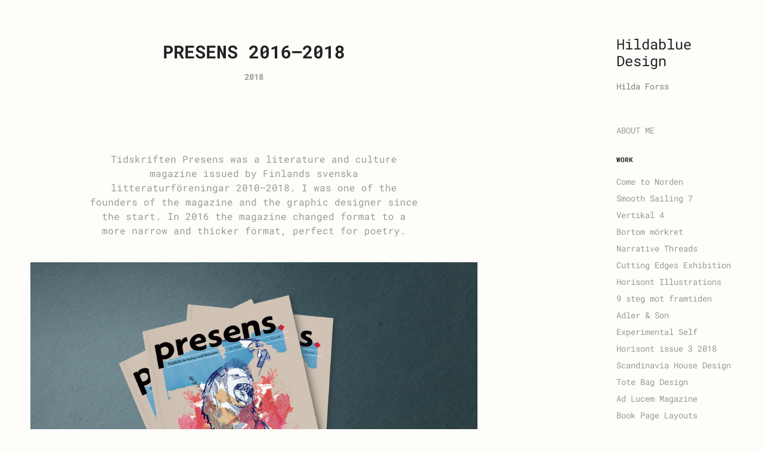

--- FILE ---
content_type: text/html; charset=utf-8
request_url: https://hildablue.com/presens
body_size: 10124
content:
<!DOCTYPE HTML>
<html lang="en-US">
<head>
  <meta charset="UTF-8" />
  <meta name="viewport" content="width=device-width, initial-scale=1" />
      <meta name="keywords"  content="grafisk design,grafiker,Helsingfors,Helsinki,Finland,layout,tidskrifter" />
      <meta name="description"  content="Tidskriften Presens was a literature and culture magazine issued by Finlands svenska litteraturföreningar 2010–2018. I was one of the founders of the magazine and the graphic designer since the start. In 2016 the magazine changed format to a more narrow and thicker format, perfect for poetry. " />
      <meta name="twitter:card"  content="summary_large_image" />
      <meta name="twitter:site"  content="@AdobePortfolio" />
      <meta  property="og:title" content="Hildablue Design – Hilda Forss - Presens 2016–2018" />
      <meta  property="og:description" content="Tidskriften Presens was a literature and culture magazine issued by Finlands svenska litteraturföreningar 2010–2018. I was one of the founders of the magazine and the graphic designer since the start. In 2016 the magazine changed format to a more narrow and thicker format, perfect for poetry. " />
      <meta  property="og:image" content="https://cdn.myportfolio.com/3748949b-61cb-4245-a5bb-2a9708c5bf1c/7af660cc-e4d8-4ac9-bfbb-25712527a0f8_rwc_0x0x1854x972x1854.jpg?h=6ed9d1d50856211026b8ac323b3e3549" />
      <meta name="p:domain_verify" content="bfb38fe8c12f6067d66b37fcad29e155">
      <link rel="icon" href="[data-uri]"  />
      <link rel="stylesheet" href="/dist/css/main.css" type="text/css" />
      <link rel="stylesheet" href="https://cdn.myportfolio.com/3748949b-61cb-4245-a5bb-2a9708c5bf1c/717829a48b5fad64747b7bf2f577ae731709726194.css?h=041538566940e9afdf8cc30ba38ac879" type="text/css" />
    <link rel="canonical" href="https://hildablue.com/presens" />
      <title>Hildablue Design – Hilda Forss - Presens 2016–2018</title>
    <script type="text/javascript" src="//use.typekit.net/ik/[base64].js?cb=8dae7d4d979f383d5ca1dd118e49b6878a07c580" async onload="
    try {
      window.Typekit.load();
    } catch (e) {
      console.warn('Typekit not loaded.');
    }
    "></script>
</head>
  <body class="transition-enabled">  <div class='page-background-video page-background-video-with-panel'>
  </div>
  <div class="js-responsive-nav">
    <div class="responsive-nav has-social">
      <div class="close-responsive-click-area js-close-responsive-nav">
        <div class="close-responsive-button"></div>
      </div>
          <nav data-hover-hint="nav">
      <div class="page-title">
        <a href="/hilda-forss" >ABOUT ME</a>
      </div>
              <ul class="group">
                  <li class="gallery-title"><a href="/design"  >Work</a></li>
            <li class="project-title"><a href="/come-to-norden"  >Come to Norden</a></li>
            <li class="project-title"><a href="/smooth-sailing-7"  >Smooth Sailing 7</a></li>
            <li class="project-title"><a href="/vertikal-4"  >Vertikal 4</a></li>
            <li class="project-title"><a href="/bortom-morkret"  >Bortom mörkret</a></li>
            <li class="project-title"><a href="/narrative-threads"  >Narrative Threads</a></li>
            <li class="project-title"><a href="/cutting-edges-exhibition"  >Cutting Edges Exhibition</a></li>
            <li class="project-title"><a href="/horisont-illustrations"  >Horisont Illustrations</a></li>
            <li class="project-title"><a href="/9-steg-mot-framtiden"  >9 steg mot framtiden</a></li>
            <li class="project-title"><a href="/adler-son"  >Adler &amp; Son</a></li>
            <li class="project-title"><a href="/experimental-self"  >Experimental Self</a></li>
            <li class="project-title"><a href="/horisont-issue-3-2018"  >Horisont issue 3 2018</a></li>
            <li class="project-title"><a href="/asf-print-design"  >Scandinavia House Design</a></li>
            <li class="project-title"><a href="/asf-tote-bag"  >Tote Bag Design</a></li>
            <li class="project-title"><a href="/ad-lucem-magazine"  >Ad Lucem Magazine</a></li>
            <li class="project-title"><a href="/book-page-layouts"  >Book Page Layouts</a></li>
            <li class="project-title"><a href="/fredsposten"  >Fredsposten</a></li>
            <li class="project-title"><a href="/presens" class="active" >Presens 2016–2018</a></li>
            <li class="project-title"><a href="/mitt-liv-som-kund-om-folkhalsopolitik-i-norden"  >Mitt Liv Som Kund – Om folkhälsopolitik i Norden</a></li>
            <li class="project-title"><a href="/presens-illustrations"  >Tidskriften Presens 2010–2015</a></li>
            <li class="project-title"><a href="/iglyo-on"  >IGLYO On...</a></li>
              </ul>
      <div class="page-title">
        <a href="/contact" >Contact</a>
      </div>
              <div class="social pf-nav-social" data-hover-hint="navSocialIcons">
                <ul>
                        <li>
                          <a href="https://www.linkedin.com/in/hilda-forss-44836948/" target="_blank">
                            <svg version="1.1" id="Layer_1" xmlns="http://www.w3.org/2000/svg" xmlns:xlink="http://www.w3.org/1999/xlink" viewBox="0 0 30 24" style="enable-background:new 0 0 30 24;" xml:space="preserve" class="icon">
                            <path id="path-1_24_" d="M19.6,19v-5.8c0-1.4-0.5-2.4-1.7-2.4c-1,0-1.5,0.7-1.8,1.3C16,12.3,16,12.6,16,13v6h-3.4
                              c0,0,0.1-9.8,0-10.8H16v1.5c0,0,0,0,0,0h0v0C16.4,9,17.2,7.9,19,7.9c2.3,0,4,1.5,4,4.9V19H19.6z M8.9,6.7L8.9,6.7
                              C7.7,6.7,7,5.9,7,4.9C7,3.8,7.8,3,8.9,3s1.9,0.8,1.9,1.9C10.9,5.9,10.1,6.7,8.9,6.7z M10.6,19H7.2V8.2h3.4V19z"/>
                            </svg>
                          </a>
                        </li>
                        <li>
                          <a href="http://facebook.com/Hildablue-design-603551849696652/" target="_blank">
                            <svg xmlns="http://www.w3.org/2000/svg" xmlns:xlink="http://www.w3.org/1999/xlink" version="1.1" x="0px" y="0px" viewBox="0 0 30 24" xml:space="preserve" class="icon"><path d="M16.21 20h-3.26v-8h-1.63V9.24h1.63V7.59c0-2.25 0.92-3.59 3.53-3.59h2.17v2.76H17.3 c-1.02 0-1.08 0.39-1.08 1.11l0 1.38h2.46L18.38 12h-2.17V20z"/></svg>
                          </a>
                        </li>
                        <li>
                          <a href="http://instagram.com/hildabluedesign" target="_blank">
                            <svg version="1.1" id="Layer_1" xmlns="http://www.w3.org/2000/svg" xmlns:xlink="http://www.w3.org/1999/xlink" viewBox="0 0 30 24" style="enable-background:new 0 0 30 24;" xml:space="preserve" class="icon">
                            <g>
                              <path d="M15,5.4c2.1,0,2.4,0,3.2,0c0.8,0,1.2,0.2,1.5,0.3c0.4,0.1,0.6,0.3,0.9,0.6c0.3,0.3,0.5,0.5,0.6,0.9
                                c0.1,0.3,0.2,0.7,0.3,1.5c0,0.8,0,1.1,0,3.2s0,2.4,0,3.2c0,0.8-0.2,1.2-0.3,1.5c-0.1,0.4-0.3,0.6-0.6,0.9c-0.3,0.3-0.5,0.5-0.9,0.6
                                c-0.3,0.1-0.7,0.2-1.5,0.3c-0.8,0-1.1,0-3.2,0s-2.4,0-3.2,0c-0.8,0-1.2-0.2-1.5-0.3c-0.4-0.1-0.6-0.3-0.9-0.6
                                c-0.3-0.3-0.5-0.5-0.6-0.9c-0.1-0.3-0.2-0.7-0.3-1.5c0-0.8,0-1.1,0-3.2s0-2.4,0-3.2c0-0.8,0.2-1.2,0.3-1.5c0.1-0.4,0.3-0.6,0.6-0.9
                                c0.3-0.3,0.5-0.5,0.9-0.6c0.3-0.1,0.7-0.2,1.5-0.3C12.6,5.4,12.9,5.4,15,5.4 M15,4c-2.2,0-2.4,0-3.3,0c-0.9,0-1.4,0.2-1.9,0.4
                                c-0.5,0.2-1,0.5-1.4,0.9C7.9,5.8,7.6,6.2,7.4,6.8C7.2,7.3,7.1,7.9,7,8.7C7,9.6,7,9.8,7,12s0,2.4,0,3.3c0,0.9,0.2,1.4,0.4,1.9
                                c0.2,0.5,0.5,1,0.9,1.4c0.4,0.4,0.9,0.7,1.4,0.9c0.5,0.2,1.1,0.3,1.9,0.4c0.9,0,1.1,0,3.3,0s2.4,0,3.3,0c0.9,0,1.4-0.2,1.9-0.4
                                c0.5-0.2,1-0.5,1.4-0.9c0.4-0.4,0.7-0.9,0.9-1.4c0.2-0.5,0.3-1.1,0.4-1.9c0-0.9,0-1.1,0-3.3s0-2.4,0-3.3c0-0.9-0.2-1.4-0.4-1.9
                                c-0.2-0.5-0.5-1-0.9-1.4c-0.4-0.4-0.9-0.7-1.4-0.9c-0.5-0.2-1.1-0.3-1.9-0.4C17.4,4,17.2,4,15,4L15,4L15,4z"/>
                              <path d="M15,7.9c-2.3,0-4.1,1.8-4.1,4.1s1.8,4.1,4.1,4.1s4.1-1.8,4.1-4.1S17.3,7.9,15,7.9L15,7.9z M15,14.7c-1.5,0-2.7-1.2-2.7-2.7
                                c0-1.5,1.2-2.7,2.7-2.7s2.7,1.2,2.7,2.7C17.7,13.5,16.5,14.7,15,14.7L15,14.7z"/>
                              <path d="M20.2,7.7c0,0.5-0.4,1-1,1s-1-0.4-1-1s0.4-1,1-1S20.2,7.2,20.2,7.7L20.2,7.7z"/>
                            </g>
                            </svg>
                          </a>
                        </li>
                        <li>
                          <a href="mailto:hilda@hildablue.com">
                            <svg version="1.1" id="Layer_1" xmlns="http://www.w3.org/2000/svg" xmlns:xlink="http://www.w3.org/1999/xlink" x="0px" y="0px" viewBox="0 0 30 24" style="enable-background:new 0 0 30 24;" xml:space="preserve" class="icon">
                              <g>
                                <path d="M15,13L7.1,7.1c0-0.5,0.4-1,1-1h13.8c0.5,0,1,0.4,1,1L15,13z M15,14.8l7.9-5.9v8.1c0,0.5-0.4,1-1,1H8.1c-0.5,0-1-0.4-1-1 V8.8L15,14.8z"/>
                              </g>
                            </svg>
                          </a>
                        </li>
                </ul>
              </div>
          </nav>
    </div>
  </div>
  <div class="site-wrap cfix js-site-wrap">
    <div class="site-container">
      <div class="site-content e2e-site-content">
        <div class="sidebar-content">
          <header class="site-header">
              <div class="logo-wrap" data-hover-hint="logo">
                    <div class="logo e2e-site-logo-text logo-text  ">
    <a href="/design" class="preserve-whitespace">Hildablue Design </a>

</div>
<div class="logo-secondary logo-secondary-text ">
    <span class="preserve-whitespace">Hilda Forss </span>
</div>

              </div>
  <div class="hamburger-click-area js-hamburger">
    <div class="hamburger">
      <i></i>
      <i></i>
      <i></i>
    </div>
  </div>
          </header>
              <nav data-hover-hint="nav">
      <div class="page-title">
        <a href="/hilda-forss" >ABOUT ME</a>
      </div>
              <ul class="group">
                  <li class="gallery-title"><a href="/design"  >Work</a></li>
            <li class="project-title"><a href="/come-to-norden"  >Come to Norden</a></li>
            <li class="project-title"><a href="/smooth-sailing-7"  >Smooth Sailing 7</a></li>
            <li class="project-title"><a href="/vertikal-4"  >Vertikal 4</a></li>
            <li class="project-title"><a href="/bortom-morkret"  >Bortom mörkret</a></li>
            <li class="project-title"><a href="/narrative-threads"  >Narrative Threads</a></li>
            <li class="project-title"><a href="/cutting-edges-exhibition"  >Cutting Edges Exhibition</a></li>
            <li class="project-title"><a href="/horisont-illustrations"  >Horisont Illustrations</a></li>
            <li class="project-title"><a href="/9-steg-mot-framtiden"  >9 steg mot framtiden</a></li>
            <li class="project-title"><a href="/adler-son"  >Adler &amp; Son</a></li>
            <li class="project-title"><a href="/experimental-self"  >Experimental Self</a></li>
            <li class="project-title"><a href="/horisont-issue-3-2018"  >Horisont issue 3 2018</a></li>
            <li class="project-title"><a href="/asf-print-design"  >Scandinavia House Design</a></li>
            <li class="project-title"><a href="/asf-tote-bag"  >Tote Bag Design</a></li>
            <li class="project-title"><a href="/ad-lucem-magazine"  >Ad Lucem Magazine</a></li>
            <li class="project-title"><a href="/book-page-layouts"  >Book Page Layouts</a></li>
            <li class="project-title"><a href="/fredsposten"  >Fredsposten</a></li>
            <li class="project-title"><a href="/presens" class="active" >Presens 2016–2018</a></li>
            <li class="project-title"><a href="/mitt-liv-som-kund-om-folkhalsopolitik-i-norden"  >Mitt Liv Som Kund – Om folkhälsopolitik i Norden</a></li>
            <li class="project-title"><a href="/presens-illustrations"  >Tidskriften Presens 2010–2015</a></li>
            <li class="project-title"><a href="/iglyo-on"  >IGLYO On...</a></li>
              </ul>
      <div class="page-title">
        <a href="/contact" >Contact</a>
      </div>
                  <div class="social pf-nav-social" data-hover-hint="navSocialIcons">
                    <ul>
                            <li>
                              <a href="https://www.linkedin.com/in/hilda-forss-44836948/" target="_blank">
                                <svg version="1.1" id="Layer_1" xmlns="http://www.w3.org/2000/svg" xmlns:xlink="http://www.w3.org/1999/xlink" viewBox="0 0 30 24" style="enable-background:new 0 0 30 24;" xml:space="preserve" class="icon">
                                <path id="path-1_24_" d="M19.6,19v-5.8c0-1.4-0.5-2.4-1.7-2.4c-1,0-1.5,0.7-1.8,1.3C16,12.3,16,12.6,16,13v6h-3.4
                                  c0,0,0.1-9.8,0-10.8H16v1.5c0,0,0,0,0,0h0v0C16.4,9,17.2,7.9,19,7.9c2.3,0,4,1.5,4,4.9V19H19.6z M8.9,6.7L8.9,6.7
                                  C7.7,6.7,7,5.9,7,4.9C7,3.8,7.8,3,8.9,3s1.9,0.8,1.9,1.9C10.9,5.9,10.1,6.7,8.9,6.7z M10.6,19H7.2V8.2h3.4V19z"/>
                                </svg>
                              </a>
                            </li>
                            <li>
                              <a href="http://facebook.com/Hildablue-design-603551849696652/" target="_blank">
                                <svg xmlns="http://www.w3.org/2000/svg" xmlns:xlink="http://www.w3.org/1999/xlink" version="1.1" x="0px" y="0px" viewBox="0 0 30 24" xml:space="preserve" class="icon"><path d="M16.21 20h-3.26v-8h-1.63V9.24h1.63V7.59c0-2.25 0.92-3.59 3.53-3.59h2.17v2.76H17.3 c-1.02 0-1.08 0.39-1.08 1.11l0 1.38h2.46L18.38 12h-2.17V20z"/></svg>
                              </a>
                            </li>
                            <li>
                              <a href="http://instagram.com/hildabluedesign" target="_blank">
                                <svg version="1.1" id="Layer_1" xmlns="http://www.w3.org/2000/svg" xmlns:xlink="http://www.w3.org/1999/xlink" viewBox="0 0 30 24" style="enable-background:new 0 0 30 24;" xml:space="preserve" class="icon">
                                <g>
                                  <path d="M15,5.4c2.1,0,2.4,0,3.2,0c0.8,0,1.2,0.2,1.5,0.3c0.4,0.1,0.6,0.3,0.9,0.6c0.3,0.3,0.5,0.5,0.6,0.9
                                    c0.1,0.3,0.2,0.7,0.3,1.5c0,0.8,0,1.1,0,3.2s0,2.4,0,3.2c0,0.8-0.2,1.2-0.3,1.5c-0.1,0.4-0.3,0.6-0.6,0.9c-0.3,0.3-0.5,0.5-0.9,0.6
                                    c-0.3,0.1-0.7,0.2-1.5,0.3c-0.8,0-1.1,0-3.2,0s-2.4,0-3.2,0c-0.8,0-1.2-0.2-1.5-0.3c-0.4-0.1-0.6-0.3-0.9-0.6
                                    c-0.3-0.3-0.5-0.5-0.6-0.9c-0.1-0.3-0.2-0.7-0.3-1.5c0-0.8,0-1.1,0-3.2s0-2.4,0-3.2c0-0.8,0.2-1.2,0.3-1.5c0.1-0.4,0.3-0.6,0.6-0.9
                                    c0.3-0.3,0.5-0.5,0.9-0.6c0.3-0.1,0.7-0.2,1.5-0.3C12.6,5.4,12.9,5.4,15,5.4 M15,4c-2.2,0-2.4,0-3.3,0c-0.9,0-1.4,0.2-1.9,0.4
                                    c-0.5,0.2-1,0.5-1.4,0.9C7.9,5.8,7.6,6.2,7.4,6.8C7.2,7.3,7.1,7.9,7,8.7C7,9.6,7,9.8,7,12s0,2.4,0,3.3c0,0.9,0.2,1.4,0.4,1.9
                                    c0.2,0.5,0.5,1,0.9,1.4c0.4,0.4,0.9,0.7,1.4,0.9c0.5,0.2,1.1,0.3,1.9,0.4c0.9,0,1.1,0,3.3,0s2.4,0,3.3,0c0.9,0,1.4-0.2,1.9-0.4
                                    c0.5-0.2,1-0.5,1.4-0.9c0.4-0.4,0.7-0.9,0.9-1.4c0.2-0.5,0.3-1.1,0.4-1.9c0-0.9,0-1.1,0-3.3s0-2.4,0-3.3c0-0.9-0.2-1.4-0.4-1.9
                                    c-0.2-0.5-0.5-1-0.9-1.4c-0.4-0.4-0.9-0.7-1.4-0.9c-0.5-0.2-1.1-0.3-1.9-0.4C17.4,4,17.2,4,15,4L15,4L15,4z"/>
                                  <path d="M15,7.9c-2.3,0-4.1,1.8-4.1,4.1s1.8,4.1,4.1,4.1s4.1-1.8,4.1-4.1S17.3,7.9,15,7.9L15,7.9z M15,14.7c-1.5,0-2.7-1.2-2.7-2.7
                                    c0-1.5,1.2-2.7,2.7-2.7s2.7,1.2,2.7,2.7C17.7,13.5,16.5,14.7,15,14.7L15,14.7z"/>
                                  <path d="M20.2,7.7c0,0.5-0.4,1-1,1s-1-0.4-1-1s0.4-1,1-1S20.2,7.2,20.2,7.7L20.2,7.7z"/>
                                </g>
                                </svg>
                              </a>
                            </li>
                            <li>
                              <a href="mailto:hilda@hildablue.com">
                                <svg version="1.1" id="Layer_1" xmlns="http://www.w3.org/2000/svg" xmlns:xlink="http://www.w3.org/1999/xlink" x="0px" y="0px" viewBox="0 0 30 24" style="enable-background:new 0 0 30 24;" xml:space="preserve" class="icon">
                                  <g>
                                    <path d="M15,13L7.1,7.1c0-0.5,0.4-1,1-1h13.8c0.5,0,1,0.4,1,1L15,13z M15,14.8l7.9-5.9v8.1c0,0.5-0.4,1-1,1H8.1c-0.5,0-1-0.4-1-1 V8.8L15,14.8z"/>
                                  </g>
                                </svg>
                              </a>
                            </li>
                    </ul>
                  </div>
              </nav>
        </div>
        <main>
  <div class="page-container" data-context="page.page.container" data-hover-hint="pageContainer">
    <section class="page standard-modules">
        <header class="page-header content" data-context="pages" data-identity="id:p5ea07779178ba11dc7d89f7dc6de8145f44f3a904d9a21e5fc14f">
            <h1 class="title preserve-whitespace">Presens 2016–2018</h1>
            <div class="date">2018</div>
            <p class="description">Tidskriften Presens was a literature and culture magazine issued by Finlands svenska litteraturföreningar 2010–2018. I was one of the founders of the magazine and the graphic designer since the start. In 2016 the magazine changed format to a more narrow and thicker format, perfect for poetry. </p>
        </header>
      <div class="page-content js-page-content" data-context="pages" data-identity="id:p5ea07779178ba11dc7d89f7dc6de8145f44f3a904d9a21e5fc14f">
        <div id="project-canvas" class="js-project-modules modules content">
          <div id="project-modules">
              
              <div class="project-module module image project-module-image js-js-project-module"  style="padding-top: px;
padding-bottom: px;
">

  

  
     <div class="js-lightbox" data-src="https://cdn.myportfolio.com/3748949b-61cb-4245-a5bb-2a9708c5bf1c/3acdf666-68bd-46e7-b0d7-f92eff467086.jpg?h=f1c1adb479f1b8d382be70b88a6dcc76">
           <img
             class="js-lazy e2e-site-project-module-image"
             src="[data-uri]"
             data-src="https://cdn.myportfolio.com/3748949b-61cb-4245-a5bb-2a9708c5bf1c/3acdf666-68bd-46e7-b0d7-f92eff467086_rw_3840.jpg?h=66141afc996fae06735d9d3461cda64e"
             data-srcset="https://cdn.myportfolio.com/3748949b-61cb-4245-a5bb-2a9708c5bf1c/3acdf666-68bd-46e7-b0d7-f92eff467086_rw_600.jpg?h=e27b327659fb4457d27aa22a2936d896 600w,https://cdn.myportfolio.com/3748949b-61cb-4245-a5bb-2a9708c5bf1c/3acdf666-68bd-46e7-b0d7-f92eff467086_rw_1200.jpg?h=b792df56a87a75b2b3d0dbcab776c8a4 1200w,https://cdn.myportfolio.com/3748949b-61cb-4245-a5bb-2a9708c5bf1c/3acdf666-68bd-46e7-b0d7-f92eff467086_rw_1920.jpg?h=2ce736e88f1f61f0605b03dc921d6a53 1920w,https://cdn.myportfolio.com/3748949b-61cb-4245-a5bb-2a9708c5bf1c/3acdf666-68bd-46e7-b0d7-f92eff467086_rw_3840.jpg?h=66141afc996fae06735d9d3461cda64e 3840w,"
             data-sizes="(max-width: 3840px) 100vw, 3840px"
             width="3840"
             height="0"
             style="padding-bottom: 74.83%; background: rgba(0, 0, 0, 0.03)"
             
           >
     </div>
  

</div>

              
              
              
              
              
              
              
              
              
              <div class="project-module module image project-module-image js-js-project-module"  style="padding-top: px;
padding-bottom: px;
">

  

  
     <div class="js-lightbox" data-src="https://cdn.myportfolio.com/3748949b-61cb-4245-a5bb-2a9708c5bf1c/6e46aef7-4ad0-4a59-922f-ba3d5ee7532e.jpg?h=01464f01aa764dd752b79af11ecf42ab">
           <img
             class="js-lazy e2e-site-project-module-image"
             src="[data-uri]"
             data-src="https://cdn.myportfolio.com/3748949b-61cb-4245-a5bb-2a9708c5bf1c/6e46aef7-4ad0-4a59-922f-ba3d5ee7532e_rw_1920.jpg?h=420724d35e8f0b1163e42b6425ed1687"
             data-srcset="https://cdn.myportfolio.com/3748949b-61cb-4245-a5bb-2a9708c5bf1c/6e46aef7-4ad0-4a59-922f-ba3d5ee7532e_rw_600.jpg?h=9f18ad52ccf25170f8f927425478f517 600w,https://cdn.myportfolio.com/3748949b-61cb-4245-a5bb-2a9708c5bf1c/6e46aef7-4ad0-4a59-922f-ba3d5ee7532e_rw_1200.jpg?h=c72fe74dc5d9407ad76449cbda0d4ae0 1200w,https://cdn.myportfolio.com/3748949b-61cb-4245-a5bb-2a9708c5bf1c/6e46aef7-4ad0-4a59-922f-ba3d5ee7532e_rw_1920.jpg?h=420724d35e8f0b1163e42b6425ed1687 1920w,"
             data-sizes="(max-width: 1920px) 100vw, 1920px"
             width="1920"
             height="0"
             style="padding-bottom: 66.83%; background: rgba(0, 0, 0, 0.03)"
             
           >
     </div>
  

</div>

              
              
              
              
              
              
              
              
              
              <div class="project-module module image project-module-image js-js-project-module"  style="padding-top: px;
padding-bottom: px;
">

  

  
     <div class="js-lightbox" data-src="https://cdn.myportfolio.com/3748949b-61cb-4245-a5bb-2a9708c5bf1c/2cbf6a31-3731-452c-bfa4-53bb24dd8976.jpg?h=98922c8c6af456b8c04be9a5a841a5e8">
           <img
             class="js-lazy e2e-site-project-module-image"
             src="[data-uri]"
             data-src="https://cdn.myportfolio.com/3748949b-61cb-4245-a5bb-2a9708c5bf1c/2cbf6a31-3731-452c-bfa4-53bb24dd8976_rw_1920.jpg?h=cc5622ee4fcfd5eb56b825bc47e7bd30"
             data-srcset="https://cdn.myportfolio.com/3748949b-61cb-4245-a5bb-2a9708c5bf1c/2cbf6a31-3731-452c-bfa4-53bb24dd8976_rw_600.jpg?h=4b9b60f36be2b5536490bc4d747c133f 600w,https://cdn.myportfolio.com/3748949b-61cb-4245-a5bb-2a9708c5bf1c/2cbf6a31-3731-452c-bfa4-53bb24dd8976_rw_1200.jpg?h=9ed7d5cdc86b598075fee074b712a669 1200w,https://cdn.myportfolio.com/3748949b-61cb-4245-a5bb-2a9708c5bf1c/2cbf6a31-3731-452c-bfa4-53bb24dd8976_rw_1920.jpg?h=cc5622ee4fcfd5eb56b825bc47e7bd30 1920w,"
             data-sizes="(max-width: 1920px) 100vw, 1920px"
             width="1920"
             height="0"
             style="padding-bottom: 66.83%; background: rgba(0, 0, 0, 0.03)"
             
           >
     </div>
  

</div>

              
              
              
              
              
              
              
              
              
              <div class="project-module module image project-module-image js-js-project-module"  style="padding-top: px;
padding-bottom: px;
">

  

  
     <div class="js-lightbox" data-src="https://cdn.myportfolio.com/3748949b-61cb-4245-a5bb-2a9708c5bf1c/af7315c0-c3b5-4d63-8af7-4534540a0c9f.jpg?h=5744e39f00c7c9706f24e220d287dd4f">
           <img
             class="js-lazy e2e-site-project-module-image"
             src="[data-uri]"
             data-src="https://cdn.myportfolio.com/3748949b-61cb-4245-a5bb-2a9708c5bf1c/af7315c0-c3b5-4d63-8af7-4534540a0c9f_rw_1920.jpg?h=f5f5f71d58412d79d82affd9a4b89255"
             data-srcset="https://cdn.myportfolio.com/3748949b-61cb-4245-a5bb-2a9708c5bf1c/af7315c0-c3b5-4d63-8af7-4534540a0c9f_rw_600.jpg?h=15172e8d1c06b570f300de8f6b822f7f 600w,https://cdn.myportfolio.com/3748949b-61cb-4245-a5bb-2a9708c5bf1c/af7315c0-c3b5-4d63-8af7-4534540a0c9f_rw_1200.jpg?h=65f50e9f39b6af695d0afcf9fdae5f07 1200w,https://cdn.myportfolio.com/3748949b-61cb-4245-a5bb-2a9708c5bf1c/af7315c0-c3b5-4d63-8af7-4534540a0c9f_rw_1920.jpg?h=f5f5f71d58412d79d82affd9a4b89255 1920w,"
             data-sizes="(max-width: 1920px) 100vw, 1920px"
             width="1920"
             height="0"
             style="padding-bottom: 66.83%; background: rgba(0, 0, 0, 0.03)"
             
           >
     </div>
  

</div>

              
              
              
              
              
              
              
              
              
              <div class="project-module module image project-module-image js-js-project-module"  style="padding-top: px;
padding-bottom: px;
">

  

  
     <div class="js-lightbox" data-src="https://cdn.myportfolio.com/3748949b-61cb-4245-a5bb-2a9708c5bf1c/fb67228e-6a98-4a0c-a75d-665013494549.jpg?h=8780fc8469ec2e625131bc6c0baa5cb1">
           <img
             class="js-lazy e2e-site-project-module-image"
             src="[data-uri]"
             data-src="https://cdn.myportfolio.com/3748949b-61cb-4245-a5bb-2a9708c5bf1c/fb67228e-6a98-4a0c-a75d-665013494549_rw_1920.jpg?h=3eafb5b1acb4e14527f984cd33864734"
             data-srcset="https://cdn.myportfolio.com/3748949b-61cb-4245-a5bb-2a9708c5bf1c/fb67228e-6a98-4a0c-a75d-665013494549_rw_600.jpg?h=dc58e9e7bb5ac4ab7b306e5c79d339ea 600w,https://cdn.myportfolio.com/3748949b-61cb-4245-a5bb-2a9708c5bf1c/fb67228e-6a98-4a0c-a75d-665013494549_rw_1200.jpg?h=1da0df9876953b08e65464cb2605d2ea 1200w,https://cdn.myportfolio.com/3748949b-61cb-4245-a5bb-2a9708c5bf1c/fb67228e-6a98-4a0c-a75d-665013494549_rw_1920.jpg?h=3eafb5b1acb4e14527f984cd33864734 1920w,"
             data-sizes="(max-width: 1920px) 100vw, 1920px"
             width="1920"
             height="0"
             style="padding-bottom: 66.83%; background: rgba(0, 0, 0, 0.03)"
             
           >
     </div>
  

</div>

              
              
              
              
              
              
              
              
              
              <div class="project-module module image project-module-image js-js-project-module"  style="padding-top: px;
padding-bottom: px;
">

  

  
     <div class="js-lightbox" data-src="https://cdn.myportfolio.com/3748949b-61cb-4245-a5bb-2a9708c5bf1c/06a7d879-ff23-4952-8f22-a2a1b1d1ff95.jpg?h=70f0b188c2b763d30a968e47204061b7">
           <img
             class="js-lazy e2e-site-project-module-image"
             src="[data-uri]"
             data-src="https://cdn.myportfolio.com/3748949b-61cb-4245-a5bb-2a9708c5bf1c/06a7d879-ff23-4952-8f22-a2a1b1d1ff95_rw_1920.jpg?h=b594b045a5f8fa6ffb2e454ba4807e45"
             data-srcset="https://cdn.myportfolio.com/3748949b-61cb-4245-a5bb-2a9708c5bf1c/06a7d879-ff23-4952-8f22-a2a1b1d1ff95_rw_600.jpg?h=b4b101087afe62645134f5e1529130a8 600w,https://cdn.myportfolio.com/3748949b-61cb-4245-a5bb-2a9708c5bf1c/06a7d879-ff23-4952-8f22-a2a1b1d1ff95_rw_1200.jpg?h=f765191e6376ca1ace27374acc48af48 1200w,https://cdn.myportfolio.com/3748949b-61cb-4245-a5bb-2a9708c5bf1c/06a7d879-ff23-4952-8f22-a2a1b1d1ff95_rw_1920.jpg?h=b594b045a5f8fa6ffb2e454ba4807e45 1920w,"
             data-sizes="(max-width: 1920px) 100vw, 1920px"
             width="1920"
             height="0"
             style="padding-bottom: 66.83%; background: rgba(0, 0, 0, 0.03)"
             
           >
     </div>
  

</div>

              
              
              
              
              
              
              
              
              
              <div class="project-module module image project-module-image js-js-project-module"  style="padding-top: px;
padding-bottom: px;
">

  

  
     <div class="js-lightbox" data-src="https://cdn.myportfolio.com/3748949b-61cb-4245-a5bb-2a9708c5bf1c/3d652efc-e09b-4383-99b3-7ac617e2063c.jpg?h=5aed823df3418e2d1778e19e30b5ab55">
           <img
             class="js-lazy e2e-site-project-module-image"
             src="[data-uri]"
             data-src="https://cdn.myportfolio.com/3748949b-61cb-4245-a5bb-2a9708c5bf1c/3d652efc-e09b-4383-99b3-7ac617e2063c_rw_1920.jpg?h=d2272fce6e0d8b05cb5872c26e9865a2"
             data-srcset="https://cdn.myportfolio.com/3748949b-61cb-4245-a5bb-2a9708c5bf1c/3d652efc-e09b-4383-99b3-7ac617e2063c_rw_600.jpg?h=9befe8d2c49e6f4a2c864d319d95d773 600w,https://cdn.myportfolio.com/3748949b-61cb-4245-a5bb-2a9708c5bf1c/3d652efc-e09b-4383-99b3-7ac617e2063c_rw_1200.jpg?h=968eceaed137aef3b92699f8dde94eeb 1200w,https://cdn.myportfolio.com/3748949b-61cb-4245-a5bb-2a9708c5bf1c/3d652efc-e09b-4383-99b3-7ac617e2063c_rw_1920.jpg?h=d2272fce6e0d8b05cb5872c26e9865a2 1920w,"
             data-sizes="(max-width: 1920px) 100vw, 1920px"
             width="1920"
             height="0"
             style="padding-bottom: 58.33%; background: rgba(0, 0, 0, 0.03)"
             
           >
     </div>
  

</div>

              
              
              
              
              
              
              
              
              
              <div class="project-module module image project-module-image js-js-project-module"  style="padding-top: px;
padding-bottom: px;
">

  

  
     <div class="js-lightbox" data-src="https://cdn.myportfolio.com/3748949b-61cb-4245-a5bb-2a9708c5bf1c/8bb371c8-cc0c-4b92-9aef-41882690bf10.jpg?h=b64064cd9a48b63c78f78ea27d5e07dc">
           <img
             class="js-lazy e2e-site-project-module-image"
             src="[data-uri]"
             data-src="https://cdn.myportfolio.com/3748949b-61cb-4245-a5bb-2a9708c5bf1c/8bb371c8-cc0c-4b92-9aef-41882690bf10_rw_1920.jpg?h=c3583fffd8b33de919b2c73b8bd83998"
             data-srcset="https://cdn.myportfolio.com/3748949b-61cb-4245-a5bb-2a9708c5bf1c/8bb371c8-cc0c-4b92-9aef-41882690bf10_rw_600.jpg?h=45a3fd0186ad04137a9240997843d13d 600w,https://cdn.myportfolio.com/3748949b-61cb-4245-a5bb-2a9708c5bf1c/8bb371c8-cc0c-4b92-9aef-41882690bf10_rw_1200.jpg?h=c4da30f6b1c7d812e9e6a8453c1bcf39 1200w,https://cdn.myportfolio.com/3748949b-61cb-4245-a5bb-2a9708c5bf1c/8bb371c8-cc0c-4b92-9aef-41882690bf10_rw_1920.jpg?h=c3583fffd8b33de919b2c73b8bd83998 1920w,"
             data-sizes="(max-width: 1920px) 100vw, 1920px"
             width="1920"
             height="0"
             style="padding-bottom: 58.33%; background: rgba(0, 0, 0, 0.03)"
             
           >
     </div>
  

</div>

              
              
              
              
              
              
              
              
              
              <div class="project-module module image project-module-image js-js-project-module"  style="padding-top: px;
padding-bottom: px;
">

  

  
     <div class="js-lightbox" data-src="https://cdn.myportfolio.com/3748949b-61cb-4245-a5bb-2a9708c5bf1c/b98428c4-f13a-437e-9a1b-9b82f51afeee.jpg?h=5a5b85fab7b2f52d6ec39bc5bf3e9b45">
           <img
             class="js-lazy e2e-site-project-module-image"
             src="[data-uri]"
             data-src="https://cdn.myportfolio.com/3748949b-61cb-4245-a5bb-2a9708c5bf1c/b98428c4-f13a-437e-9a1b-9b82f51afeee_rw_1200.jpg?h=54c77a1f42f0b6ab81b1e7eceea183f4"
             data-srcset="https://cdn.myportfolio.com/3748949b-61cb-4245-a5bb-2a9708c5bf1c/b98428c4-f13a-437e-9a1b-9b82f51afeee_rw_600.jpg?h=3395bf7101a03f56a2b94df68a4785ba 600w,https://cdn.myportfolio.com/3748949b-61cb-4245-a5bb-2a9708c5bf1c/b98428c4-f13a-437e-9a1b-9b82f51afeee_rw_1200.jpg?h=54c77a1f42f0b6ab81b1e7eceea183f4 949w,"
             data-sizes="(max-width: 949px) 100vw, 949px"
             width="949"
             height="0"
             style="padding-bottom: 153%; background: rgba(0, 0, 0, 0.03)"
             
           >
     </div>
  

</div>

              
              
              
              
              
              
              
              
          </div>
        </div>
      </div>
    </section>
          <section class="other-projects" data-context="page.page.other_pages" data-hover-hint="otherPages">
            <div class="title-wrapper">
              <div class="title-container">
                  <h3 class="other-projects-title preserve-whitespace">You may also like</h3>
              </div>
            </div>
            <div class="project-covers">
                  <a class="project-cover js-project-cover-touch hold-space" href="/experimental-self" data-context="pages" data-identity="id:p5e9c30fb36db0804ce6618ac61f6543c2659f3fdff1923ed68093">
                      <div class="cover-image-wrap">
                        <div class="cover-image">
                            <div class="cover cover-normal">

            <img
              class="cover__img js-lazy"
              src="https://cdn.myportfolio.com/3748949b-61cb-4245-a5bb-2a9708c5bf1c/8e956ade-a9fc-49c8-a2f8-34b00d8cd2e1_carw_202x158x32.jpg?h=c21681d59ab3328762ea75ce03c0b4d8"
              data-src="https://cdn.myportfolio.com/3748949b-61cb-4245-a5bb-2a9708c5bf1c/8e956ade-a9fc-49c8-a2f8-34b00d8cd2e1_car_202x158.jpg?h=3029c4e3f2ec1b475128ba60d8d69d0d"
              data-srcset="https://cdn.myportfolio.com/3748949b-61cb-4245-a5bb-2a9708c5bf1c/8e956ade-a9fc-49c8-a2f8-34b00d8cd2e1_carw_202x158x640.jpg?h=dfadc6e98833740ba63615857f8fe104 640w, https://cdn.myportfolio.com/3748949b-61cb-4245-a5bb-2a9708c5bf1c/8e956ade-a9fc-49c8-a2f8-34b00d8cd2e1_carw_202x158x1280.jpg?h=af409d18680533e9f8a64cd012855a27 1280w, https://cdn.myportfolio.com/3748949b-61cb-4245-a5bb-2a9708c5bf1c/8e956ade-a9fc-49c8-a2f8-34b00d8cd2e1_carw_202x158x1366.jpg?h=522d946db91f943ff17d068c8777115f 1366w, https://cdn.myportfolio.com/3748949b-61cb-4245-a5bb-2a9708c5bf1c/8e956ade-a9fc-49c8-a2f8-34b00d8cd2e1_carw_202x158x1920.jpg?h=b31464abe191cca0ae4d832fcf2ac723 1920w, https://cdn.myportfolio.com/3748949b-61cb-4245-a5bb-2a9708c5bf1c/8e956ade-a9fc-49c8-a2f8-34b00d8cd2e1_carw_202x158x2560.jpg?h=159d0012194dff8ad73a43f4cc1a4ebc 2560w, https://cdn.myportfolio.com/3748949b-61cb-4245-a5bb-2a9708c5bf1c/8e956ade-a9fc-49c8-a2f8-34b00d8cd2e1_carw_202x158x5120.jpg?h=4f7d3391b36675e8d794d7b5886b8563 5120w"
              data-sizes="(max-width: 540px) 100vw, (max-width: 768px) 50vw, calc(2000px / 3)"
            >
                                      </div>
                        </div>
                      </div>
                    <div class="details-wrap">
                      <div class="details">
                        <div class="details-inner">
                        </div>
                      </div>
                    </div>
                  </a>
                  <a class="project-cover js-project-cover-touch hold-space" href="/adler-son" data-context="pages" data-identity="id:p5e9b669e3ad44f30803aa24b48838fd544d4bf3512dd885789c27">
                      <div class="cover-image-wrap">
                        <div class="cover-image">
                            <div class="cover cover-normal">

            <img
              class="cover__img js-lazy"
              src="https://cdn.myportfolio.com/3748949b-61cb-4245-a5bb-2a9708c5bf1c/18242d2c-8a61-47ce-af1f-e03e7cfd5005_carw_202x158x32.jpg?h=dff9899a580991f65df4283c4db08b24"
              data-src="https://cdn.myportfolio.com/3748949b-61cb-4245-a5bb-2a9708c5bf1c/18242d2c-8a61-47ce-af1f-e03e7cfd5005_car_202x158.jpg?h=e906e68430d1c0a392742bf6db1afa9f"
              data-srcset="https://cdn.myportfolio.com/3748949b-61cb-4245-a5bb-2a9708c5bf1c/18242d2c-8a61-47ce-af1f-e03e7cfd5005_carw_202x158x640.jpg?h=a5f0ffd0d4da0f6eb4f3ff15a219d609 640w, https://cdn.myportfolio.com/3748949b-61cb-4245-a5bb-2a9708c5bf1c/18242d2c-8a61-47ce-af1f-e03e7cfd5005_carw_202x158x1280.jpg?h=b51cf44d93683758a55bb8c100337512 1280w, https://cdn.myportfolio.com/3748949b-61cb-4245-a5bb-2a9708c5bf1c/18242d2c-8a61-47ce-af1f-e03e7cfd5005_carw_202x158x1366.jpg?h=84828ffb33c20ecfc848e6a143b8fc3d 1366w, https://cdn.myportfolio.com/3748949b-61cb-4245-a5bb-2a9708c5bf1c/18242d2c-8a61-47ce-af1f-e03e7cfd5005_carw_202x158x1920.jpg?h=ad9bc49b5f0a19d072ce13f6fbe11d86 1920w, https://cdn.myportfolio.com/3748949b-61cb-4245-a5bb-2a9708c5bf1c/18242d2c-8a61-47ce-af1f-e03e7cfd5005_carw_202x158x2560.jpg?h=9398d8f48c533ca0eee714ef391f3935 2560w, https://cdn.myportfolio.com/3748949b-61cb-4245-a5bb-2a9708c5bf1c/18242d2c-8a61-47ce-af1f-e03e7cfd5005_carw_202x158x5120.jpg?h=4a9f0c66c3937f3843a2d1214e57a513 5120w"
              data-sizes="(max-width: 540px) 100vw, (max-width: 768px) 50vw, calc(2000px / 3)"
            >
                                      </div>
                        </div>
                      </div>
                    <div class="details-wrap">
                      <div class="details">
                        <div class="details-inner">
                        </div>
                      </div>
                    </div>
                  </a>
                  <a class="project-cover js-project-cover-touch hold-space" href="/smooth-sailing-7" data-context="pages" data-identity="id:p619283ac04e84bc79dd1c45b015235dfa4e224a96626e7edf195e">
                      <div class="cover-image-wrap">
                        <div class="cover-image">
                            <div class="cover cover-normal">

            <img
              class="cover__img js-lazy"
              src="https://cdn.myportfolio.com/3748949b-61cb-4245-a5bb-2a9708c5bf1c/deb1a5f8-aa90-43b4-b180-49c67a5f7548_carw_202x158x32.png?h=f96c759ddfe42e4233a0bf6094eb26c8"
              data-src="https://cdn.myportfolio.com/3748949b-61cb-4245-a5bb-2a9708c5bf1c/deb1a5f8-aa90-43b4-b180-49c67a5f7548_car_202x158.png?h=3f07b8511f6350d964976d8ba1937946"
              data-srcset="https://cdn.myportfolio.com/3748949b-61cb-4245-a5bb-2a9708c5bf1c/deb1a5f8-aa90-43b4-b180-49c67a5f7548_carw_202x158x640.png?h=871eb245551bc843de09a21fcb80f14b 640w, https://cdn.myportfolio.com/3748949b-61cb-4245-a5bb-2a9708c5bf1c/deb1a5f8-aa90-43b4-b180-49c67a5f7548_carw_202x158x1280.png?h=c6b7a383ddf665eecbf8d715e326c02c 1280w, https://cdn.myportfolio.com/3748949b-61cb-4245-a5bb-2a9708c5bf1c/deb1a5f8-aa90-43b4-b180-49c67a5f7548_carw_202x158x1366.png?h=e5d64709ca07615958c03018ba9b6e5f 1366w, https://cdn.myportfolio.com/3748949b-61cb-4245-a5bb-2a9708c5bf1c/deb1a5f8-aa90-43b4-b180-49c67a5f7548_carw_202x158x1920.png?h=981d179849eb782357976ee060c2be1a 1920w, https://cdn.myportfolio.com/3748949b-61cb-4245-a5bb-2a9708c5bf1c/deb1a5f8-aa90-43b4-b180-49c67a5f7548_carw_202x158x2560.png?h=9d3b28cded4d1193a32fac3575217f4d 2560w, https://cdn.myportfolio.com/3748949b-61cb-4245-a5bb-2a9708c5bf1c/deb1a5f8-aa90-43b4-b180-49c67a5f7548_carw_202x158x5120.png?h=57f04ccde886c8916e5d4d85943f2f5c 5120w"
              data-sizes="(max-width: 540px) 100vw, (max-width: 768px) 50vw, calc(2000px / 3)"
            >
                                      </div>
                        </div>
                      </div>
                    <div class="details-wrap">
                      <div class="details">
                        <div class="details-inner">
                        </div>
                      </div>
                    </div>
                  </a>
                  <a class="project-cover js-project-cover-touch hold-space" href="/come-to-norden" data-context="pages" data-identity="id:p65e4f76fc58dc96f2ac072b4c9965db3265039dc6037b04f559a2">
                      <div class="cover-image-wrap">
                        <div class="cover-image">
                            <div class="cover cover-normal">

            <img
              class="cover__img js-lazy"
              src="https://cdn.myportfolio.com/3748949b-61cb-4245-a5bb-2a9708c5bf1c/9429dd9d-3494-4ca9-a184-7542e32409a3_carw_202x158x32.png?h=f7dc45b24709009b09e2dc94b4e15cb5"
              data-src="https://cdn.myportfolio.com/3748949b-61cb-4245-a5bb-2a9708c5bf1c/9429dd9d-3494-4ca9-a184-7542e32409a3_car_202x158.png?h=b70ccb29091652422d406db69c40f916"
              data-srcset="https://cdn.myportfolio.com/3748949b-61cb-4245-a5bb-2a9708c5bf1c/9429dd9d-3494-4ca9-a184-7542e32409a3_carw_202x158x640.png?h=8b6e8aaa9e0748b6fc1ee4ba946902f5 640w, https://cdn.myportfolio.com/3748949b-61cb-4245-a5bb-2a9708c5bf1c/9429dd9d-3494-4ca9-a184-7542e32409a3_carw_202x158x1280.png?h=eeabb5f40d3582aa0f130a3557bbb2ef 1280w, https://cdn.myportfolio.com/3748949b-61cb-4245-a5bb-2a9708c5bf1c/9429dd9d-3494-4ca9-a184-7542e32409a3_carw_202x158x1366.png?h=a95ff7ca9a4f46b5e951d36a617c3c16 1366w, https://cdn.myportfolio.com/3748949b-61cb-4245-a5bb-2a9708c5bf1c/9429dd9d-3494-4ca9-a184-7542e32409a3_carw_202x158x1920.png?h=82bf90520013c75db3d8aa1febd643ac 1920w, https://cdn.myportfolio.com/3748949b-61cb-4245-a5bb-2a9708c5bf1c/9429dd9d-3494-4ca9-a184-7542e32409a3_carw_202x158x2560.png?h=1d2348a0a6276c2a7d6629b686a8df0e 2560w, https://cdn.myportfolio.com/3748949b-61cb-4245-a5bb-2a9708c5bf1c/9429dd9d-3494-4ca9-a184-7542e32409a3_carw_202x158x5120.png?h=4ed0e979b8156e38de6e4818119391d2 5120w"
              data-sizes="(max-width: 540px) 100vw, (max-width: 768px) 50vw, calc(2000px / 3)"
            >
                                      </div>
                        </div>
                      </div>
                    <div class="details-wrap">
                      <div class="details">
                        <div class="details-inner">
                        </div>
                      </div>
                    </div>
                  </a>
                  <a class="project-cover js-project-cover-touch hold-space" href="/presens-illustrations" data-context="pages" data-identity="id:p5e9c30fbbf7ea74a5c575e640ba914330c43eba9721d20f480ee3">
                      <div class="cover-image-wrap">
                        <div class="cover-image">
                            <div class="cover cover-normal">

            <img
              class="cover__img js-lazy"
              src="https://cdn.myportfolio.com/3748949b-61cb-4245-a5bb-2a9708c5bf1c/896ae03c-b80a-4374-b8af-871855de9b3f_carw_202x158x32.png?h=9f6776bc4e191f5820ed5e9a63efec46"
              data-src="https://cdn.myportfolio.com/3748949b-61cb-4245-a5bb-2a9708c5bf1c/896ae03c-b80a-4374-b8af-871855de9b3f_car_202x158.png?h=0e7d4d089311008dcbc70c8c9e2ad3de"
              data-srcset="https://cdn.myportfolio.com/3748949b-61cb-4245-a5bb-2a9708c5bf1c/896ae03c-b80a-4374-b8af-871855de9b3f_carw_202x158x640.png?h=40d4d6a3e206cfb015573cc3005f2b7f 640w, https://cdn.myportfolio.com/3748949b-61cb-4245-a5bb-2a9708c5bf1c/896ae03c-b80a-4374-b8af-871855de9b3f_carw_202x158x1280.png?h=760cf054082a28bec33e829109a2e57e 1280w, https://cdn.myportfolio.com/3748949b-61cb-4245-a5bb-2a9708c5bf1c/896ae03c-b80a-4374-b8af-871855de9b3f_carw_202x158x1366.png?h=9a778b50039e2e7f626fd7fe65d232ef 1366w, https://cdn.myportfolio.com/3748949b-61cb-4245-a5bb-2a9708c5bf1c/896ae03c-b80a-4374-b8af-871855de9b3f_carw_202x158x1920.png?h=318d78b45b3bedf60913e2569fd2aad7 1920w, https://cdn.myportfolio.com/3748949b-61cb-4245-a5bb-2a9708c5bf1c/896ae03c-b80a-4374-b8af-871855de9b3f_carw_202x158x2560.png?h=b4f21f57127f5a9e549eb934af582cc1 2560w, https://cdn.myportfolio.com/3748949b-61cb-4245-a5bb-2a9708c5bf1c/896ae03c-b80a-4374-b8af-871855de9b3f_carw_202x158x5120.png?h=9f665b3589aa672ebafd13b4a9bfdeaa 5120w"
              data-sizes="(max-width: 540px) 100vw, (max-width: 768px) 50vw, calc(2000px / 3)"
            >
                                      </div>
                        </div>
                      </div>
                    <div class="details-wrap">
                      <div class="details">
                        <div class="details-inner">
                        </div>
                      </div>
                    </div>
                  </a>
                  <a class="project-cover js-project-cover-touch hold-space has-rollover" href="/ad-lucem-magazine" data-context="pages" data-identity="id:p5e9b669ded54461e1c9ecd770dfcd4301da7b52e236fe61a8a698">
                      <div class="cover-image-wrap">
                        <div class="cover-image">
                            <div class="cover cover-rollover">

            <img
              class="cover__img js-lazy"
              src="https://cdn.myportfolio.com/3748949b-61cb-4245-a5bb-2a9708c5bf1c/4433cd55-0626-471b-bd02-87c067c12dd4_carw_202x158x32.jpg?h=3cec08391fbe4699a295358aa8233e4e"
              data-src="https://cdn.myportfolio.com/3748949b-61cb-4245-a5bb-2a9708c5bf1c/4433cd55-0626-471b-bd02-87c067c12dd4_car_202x158.jpg?h=cc135d4adb12017f80c37b12cc805e87"
              data-srcset="https://cdn.myportfolio.com/3748949b-61cb-4245-a5bb-2a9708c5bf1c/4433cd55-0626-471b-bd02-87c067c12dd4_carw_202x158x640.jpg?h=c709284473f578d5234c18f6bcd9b157 640w, https://cdn.myportfolio.com/3748949b-61cb-4245-a5bb-2a9708c5bf1c/4433cd55-0626-471b-bd02-87c067c12dd4_carw_202x158x1280.jpg?h=96f9d848ac3eb4be3e270ba2015f439a 1280w, https://cdn.myportfolio.com/3748949b-61cb-4245-a5bb-2a9708c5bf1c/4433cd55-0626-471b-bd02-87c067c12dd4_carw_202x158x1366.jpg?h=40ef721728e0dc471199c67e7dc2d536 1366w, https://cdn.myportfolio.com/3748949b-61cb-4245-a5bb-2a9708c5bf1c/4433cd55-0626-471b-bd02-87c067c12dd4_carw_202x158x1920.jpg?h=2c1838384ace0ed24f35d147e8eabe37 1920w, https://cdn.myportfolio.com/3748949b-61cb-4245-a5bb-2a9708c5bf1c/4433cd55-0626-471b-bd02-87c067c12dd4_carw_202x158x2560.jpg?h=761e7859e599137d853385a7870b1870 2560w, https://cdn.myportfolio.com/3748949b-61cb-4245-a5bb-2a9708c5bf1c/4433cd55-0626-471b-bd02-87c067c12dd4_carw_202x158x5120.jpg?h=3ddb255ecfb223a2088b4e14dbbe38b5 5120w"
              data-sizes="(max-width: 540px) 100vw, (max-width: 768px) 50vw, calc(2000px / 3)"
            >
                                      </div>
                            <div class="cover cover-normal has-rollover">

            <img
              class="cover__img js-lazy"
              src="https://cdn.myportfolio.com/3748949b-61cb-4245-a5bb-2a9708c5bf1c/0ad8f9f4-8785-4ff5-8ee3-04f4eaf7b47c_carw_202x158x32.jpg?h=c3592ae00c00f00901e22cd605e2b313"
              data-src="https://cdn.myportfolio.com/3748949b-61cb-4245-a5bb-2a9708c5bf1c/0ad8f9f4-8785-4ff5-8ee3-04f4eaf7b47c_car_202x158.jpg?h=904c1aae4c520482c5529091e6ab8f79"
              data-srcset="https://cdn.myportfolio.com/3748949b-61cb-4245-a5bb-2a9708c5bf1c/0ad8f9f4-8785-4ff5-8ee3-04f4eaf7b47c_carw_202x158x640.jpg?h=c1ea1825f016a97b3d7893721955ea67 640w, https://cdn.myportfolio.com/3748949b-61cb-4245-a5bb-2a9708c5bf1c/0ad8f9f4-8785-4ff5-8ee3-04f4eaf7b47c_carw_202x158x1280.jpg?h=bd15d899fb9183c759b4680caf5c9808 1280w, https://cdn.myportfolio.com/3748949b-61cb-4245-a5bb-2a9708c5bf1c/0ad8f9f4-8785-4ff5-8ee3-04f4eaf7b47c_carw_202x158x1366.jpg?h=97ae139881ee96bc1e7f311125addae3 1366w, https://cdn.myportfolio.com/3748949b-61cb-4245-a5bb-2a9708c5bf1c/0ad8f9f4-8785-4ff5-8ee3-04f4eaf7b47c_carw_202x158x1920.jpg?h=d1b5dc2dccc266bb9b91775523ecba8f 1920w, https://cdn.myportfolio.com/3748949b-61cb-4245-a5bb-2a9708c5bf1c/0ad8f9f4-8785-4ff5-8ee3-04f4eaf7b47c_carw_202x158x2560.jpg?h=6a673f54b561ed502d3e09b1210af8ae 2560w, https://cdn.myportfolio.com/3748949b-61cb-4245-a5bb-2a9708c5bf1c/0ad8f9f4-8785-4ff5-8ee3-04f4eaf7b47c_carw_202x158x5120.jpg?h=c590fea12d314438e2fbb9e366bfec54 5120w"
              data-sizes="(max-width: 540px) 100vw, (max-width: 768px) 50vw, calc(2000px / 3)"
            >
                                      </div>
                        </div>
                      </div>
                    <div class="details-wrap">
                      <div class="details">
                        <div class="details-inner">
                        </div>
                      </div>
                    </div>
                  </a>
                  <a class="project-cover js-project-cover-touch hold-space" href="/vertikal-4" data-context="pages" data-identity="id:p619278f96dbfddf18ae226b4de4f0c1b7c2255e2de64d078bba1f">
                      <div class="cover-image-wrap">
                        <div class="cover-image">
                            <div class="cover cover-normal">

            <img
              class="cover__img js-lazy"
              src="https://cdn.myportfolio.com/3748949b-61cb-4245-a5bb-2a9708c5bf1c/03f5c787-b389-48b8-920c-0b865ac09729_carw_202x158x32.png?h=4a92b71ccb27035b89652d70fc03a3ca"
              data-src="https://cdn.myportfolio.com/3748949b-61cb-4245-a5bb-2a9708c5bf1c/03f5c787-b389-48b8-920c-0b865ac09729_car_202x158.png?h=fa5630de7e762fab034e86eee4698335"
              data-srcset="https://cdn.myportfolio.com/3748949b-61cb-4245-a5bb-2a9708c5bf1c/03f5c787-b389-48b8-920c-0b865ac09729_carw_202x158x640.png?h=5b704eb5ef9fa3cf21da5d5fee2cb7cb 640w, https://cdn.myportfolio.com/3748949b-61cb-4245-a5bb-2a9708c5bf1c/03f5c787-b389-48b8-920c-0b865ac09729_carw_202x158x1280.png?h=6a7f109b3f60158de3fcafde9b91b61b 1280w, https://cdn.myportfolio.com/3748949b-61cb-4245-a5bb-2a9708c5bf1c/03f5c787-b389-48b8-920c-0b865ac09729_carw_202x158x1366.png?h=4d1fb56303e14887316232309dd629b4 1366w, https://cdn.myportfolio.com/3748949b-61cb-4245-a5bb-2a9708c5bf1c/03f5c787-b389-48b8-920c-0b865ac09729_carw_202x158x1920.png?h=c7d3919d4dd9498778eb0a024d7cb66c 1920w, https://cdn.myportfolio.com/3748949b-61cb-4245-a5bb-2a9708c5bf1c/03f5c787-b389-48b8-920c-0b865ac09729_carw_202x158x2560.png?h=c1178b5a6118f41befc9cfc4b73f92ae 2560w, https://cdn.myportfolio.com/3748949b-61cb-4245-a5bb-2a9708c5bf1c/03f5c787-b389-48b8-920c-0b865ac09729_carw_202x158x5120.png?h=65bbbcc3e1c172d7386bbed2bb84ebcf 5120w"
              data-sizes="(max-width: 540px) 100vw, (max-width: 768px) 50vw, calc(2000px / 3)"
            >
                                      </div>
                        </div>
                      </div>
                    <div class="details-wrap">
                      <div class="details">
                        <div class="details-inner">
                        </div>
                      </div>
                    </div>
                  </a>
                  <a class="project-cover js-project-cover-touch hold-space" href="/book-page-layouts" data-context="pages" data-identity="id:p5eb96ce9525363c6b1d2e60a1afc5f564115f6dc1bce24560bcf9">
                      <div class="cover-image-wrap">
                        <div class="cover-image">
                            <div class="cover cover-normal">

            <img
              class="cover__img js-lazy"
              src="https://cdn.myportfolio.com/3748949b-61cb-4245-a5bb-2a9708c5bf1c/41da57ae-223b-4356-8dad-24dfa2ba8349_carw_202x158x32.jpg?h=1e8c95ac50f5813f88602f8594cb1cda"
              data-src="https://cdn.myportfolio.com/3748949b-61cb-4245-a5bb-2a9708c5bf1c/41da57ae-223b-4356-8dad-24dfa2ba8349_car_202x158.jpg?h=cb6a12b79ac8e682f7f98d81a40cf5f3"
              data-srcset="https://cdn.myportfolio.com/3748949b-61cb-4245-a5bb-2a9708c5bf1c/41da57ae-223b-4356-8dad-24dfa2ba8349_carw_202x158x640.jpg?h=d4c860b5f752a97280bd070f6dcf601c 640w, https://cdn.myportfolio.com/3748949b-61cb-4245-a5bb-2a9708c5bf1c/41da57ae-223b-4356-8dad-24dfa2ba8349_carw_202x158x1280.jpg?h=dc8fdd7dc6a21a5f4a9de5681b875612 1280w, https://cdn.myportfolio.com/3748949b-61cb-4245-a5bb-2a9708c5bf1c/41da57ae-223b-4356-8dad-24dfa2ba8349_carw_202x158x1366.jpg?h=ba481694130a92761e36790c9a3f89dd 1366w, https://cdn.myportfolio.com/3748949b-61cb-4245-a5bb-2a9708c5bf1c/41da57ae-223b-4356-8dad-24dfa2ba8349_carw_202x158x1920.jpg?h=59ffa66fafe5665b71c7c3c486f9a02f 1920w, https://cdn.myportfolio.com/3748949b-61cb-4245-a5bb-2a9708c5bf1c/41da57ae-223b-4356-8dad-24dfa2ba8349_carw_202x158x2560.jpg?h=44d31b24930ef306fddf38c306aa9d9f 2560w, https://cdn.myportfolio.com/3748949b-61cb-4245-a5bb-2a9708c5bf1c/41da57ae-223b-4356-8dad-24dfa2ba8349_carw_202x158x5120.jpg?h=81ab61cc764029da5cbe2060df5ac61b 5120w"
              data-sizes="(max-width: 540px) 100vw, (max-width: 768px) 50vw, calc(2000px / 3)"
            >
                                      </div>
                        </div>
                      </div>
                    <div class="details-wrap">
                      <div class="details">
                        <div class="details-inner">
                        </div>
                      </div>
                    </div>
                  </a>
                  <a class="project-cover js-project-cover-touch hold-space" href="/mitt-liv-som-kund-om-folkhalsopolitik-i-norden" data-context="pages" data-identity="id:p5e9b669d775ba00b32edd9efef6ae63ae4075708fdf25ad3b35c4">
                      <div class="cover-image-wrap">
                        <div class="cover-image">
                            <div class="cover cover-normal">

            <img
              class="cover__img js-lazy"
              src="https://cdn.myportfolio.com/3748949b-61cb-4245-a5bb-2a9708c5bf1c/71c99fd9-8cd4-4784-ba0e-96479f10e39a_carw_202x158x32.png?h=2abcfd0ef6505c88eb6e4b0afdb502a9"
              data-src="https://cdn.myportfolio.com/3748949b-61cb-4245-a5bb-2a9708c5bf1c/71c99fd9-8cd4-4784-ba0e-96479f10e39a_car_202x158.png?h=e352aee21601fead1381c4e0d3d5739e"
              data-srcset="https://cdn.myportfolio.com/3748949b-61cb-4245-a5bb-2a9708c5bf1c/71c99fd9-8cd4-4784-ba0e-96479f10e39a_carw_202x158x640.png?h=4c694d240f3df3401af433691dae7f9e 640w, https://cdn.myportfolio.com/3748949b-61cb-4245-a5bb-2a9708c5bf1c/71c99fd9-8cd4-4784-ba0e-96479f10e39a_carw_202x158x1280.png?h=1f0c5f106bd3b6810e416e4d6bd94611 1280w, https://cdn.myportfolio.com/3748949b-61cb-4245-a5bb-2a9708c5bf1c/71c99fd9-8cd4-4784-ba0e-96479f10e39a_carw_202x158x1366.png?h=70dae5ce1bab955e66e49192b1725185 1366w, https://cdn.myportfolio.com/3748949b-61cb-4245-a5bb-2a9708c5bf1c/71c99fd9-8cd4-4784-ba0e-96479f10e39a_carw_202x158x1920.png?h=b8588b1a0b3bad2079b2c9aa6d9ff1b4 1920w, https://cdn.myportfolio.com/3748949b-61cb-4245-a5bb-2a9708c5bf1c/71c99fd9-8cd4-4784-ba0e-96479f10e39a_carw_202x158x2560.png?h=10ae9aded6fb8fec269b1888739039fc 2560w, https://cdn.myportfolio.com/3748949b-61cb-4245-a5bb-2a9708c5bf1c/71c99fd9-8cd4-4784-ba0e-96479f10e39a_carw_202x158x5120.png?h=a071a1e182a58d0716340590f3248903 5120w"
              data-sizes="(max-width: 540px) 100vw, (max-width: 768px) 50vw, calc(2000px / 3)"
            >
                                      </div>
                        </div>
                      </div>
                    <div class="details-wrap">
                      <div class="details">
                        <div class="details-inner">
                        </div>
                      </div>
                    </div>
                  </a>
                  <a class="project-cover js-project-cover-touch hold-space" href="/narrative-threads" data-context="pages" data-identity="id:p65e503956302bc06d0afce533ef4faa9bb533f2b9b819b57c508c">
                      <div class="cover-image-wrap">
                        <div class="cover-image">
                            <div class="cover cover-normal">

            <img
              class="cover__img js-lazy"
              src="https://cdn.myportfolio.com/3748949b-61cb-4245-a5bb-2a9708c5bf1c/ab51522d-99a2-4a17-a195-5c1049387fb0_carw_202x158x32.png?h=c582a60d614edeebef5712501186f468"
              data-src="https://cdn.myportfolio.com/3748949b-61cb-4245-a5bb-2a9708c5bf1c/ab51522d-99a2-4a17-a195-5c1049387fb0_car_202x158.png?h=75c5e74f123c8197e8d487ad27a47168"
              data-srcset="https://cdn.myportfolio.com/3748949b-61cb-4245-a5bb-2a9708c5bf1c/ab51522d-99a2-4a17-a195-5c1049387fb0_carw_202x158x640.png?h=83ab9bc0a65e2e41ec358c9eeff4fc0f 640w, https://cdn.myportfolio.com/3748949b-61cb-4245-a5bb-2a9708c5bf1c/ab51522d-99a2-4a17-a195-5c1049387fb0_carw_202x158x1280.png?h=70a1bc2ce7aae3929634c72dc2c508eb 1280w, https://cdn.myportfolio.com/3748949b-61cb-4245-a5bb-2a9708c5bf1c/ab51522d-99a2-4a17-a195-5c1049387fb0_carw_202x158x1366.png?h=cbb58ebbd6b594bddbdbf7437b558863 1366w, https://cdn.myportfolio.com/3748949b-61cb-4245-a5bb-2a9708c5bf1c/ab51522d-99a2-4a17-a195-5c1049387fb0_carw_202x158x1920.png?h=022fce6485808f8c25ddf2011594ee2f 1920w, https://cdn.myportfolio.com/3748949b-61cb-4245-a5bb-2a9708c5bf1c/ab51522d-99a2-4a17-a195-5c1049387fb0_carw_202x158x2560.png?h=e33f9a0fac0543e00e6db9c8451de297 2560w, https://cdn.myportfolio.com/3748949b-61cb-4245-a5bb-2a9708c5bf1c/ab51522d-99a2-4a17-a195-5c1049387fb0_carw_202x158x5120.png?h=ea4019a4091522eeae07dba27d39d77d 5120w"
              data-sizes="(max-width: 540px) 100vw, (max-width: 768px) 50vw, calc(2000px / 3)"
            >
                                      </div>
                        </div>
                      </div>
                    <div class="details-wrap">
                      <div class="details">
                        <div class="details-inner">
                        </div>
                      </div>
                    </div>
                  </a>
            </div>
          </section>
        <section class="back-to-top" data-hover-hint="backToTop">
          <a href="#"><span class="arrow">&uarr;</span><span class="preserve-whitespace">Back to Top</span></a>
        </section>
        <a class="back-to-top-fixed js-back-to-top back-to-top-fixed-with-panel" data-hover-hint="backToTop" data-hover-hint-placement="top-start" href="#">
          <svg version="1.1" id="Layer_1" xmlns="http://www.w3.org/2000/svg" xmlns:xlink="http://www.w3.org/1999/xlink" x="0px" y="0px"
           viewBox="0 0 26 26" style="enable-background:new 0 0 26 26;" xml:space="preserve" class="icon icon-back-to-top">
          <g>
            <path d="M13.8,1.3L21.6,9c0.1,0.1,0.1,0.3,0.2,0.4c0.1,0.1,0.1,0.3,0.1,0.4s0,0.3-0.1,0.4c-0.1,0.1-0.1,0.3-0.3,0.4
              c-0.1,0.1-0.2,0.2-0.4,0.3c-0.2,0.1-0.3,0.1-0.4,0.1c-0.1,0-0.3,0-0.4-0.1c-0.2-0.1-0.3-0.2-0.4-0.3L14.2,5l0,19.1
              c0,0.2-0.1,0.3-0.1,0.5c0,0.1-0.1,0.3-0.3,0.4c-0.1,0.1-0.2,0.2-0.4,0.3c-0.1,0.1-0.3,0.1-0.5,0.1c-0.1,0-0.3,0-0.4-0.1
              c-0.1-0.1-0.3-0.1-0.4-0.3c-0.1-0.1-0.2-0.2-0.3-0.4c-0.1-0.1-0.1-0.3-0.1-0.5l0-19.1l-5.7,5.7C6,10.8,5.8,10.9,5.7,11
              c-0.1,0.1-0.3,0.1-0.4,0.1c-0.2,0-0.3,0-0.4-0.1c-0.1-0.1-0.3-0.2-0.4-0.3c-0.1-0.1-0.1-0.2-0.2-0.4C4.1,10.2,4,10.1,4.1,9.9
              c0-0.1,0-0.3,0.1-0.4c0-0.1,0.1-0.3,0.3-0.4l7.7-7.8c0.1,0,0.2-0.1,0.2-0.1c0,0,0.1-0.1,0.2-0.1c0.1,0,0.2,0,0.2-0.1
              c0.1,0,0.1,0,0.2,0c0,0,0.1,0,0.2,0c0.1,0,0.2,0,0.2,0.1c0.1,0,0.1,0.1,0.2,0.1C13.7,1.2,13.8,1.2,13.8,1.3z"/>
          </g>
          </svg>
        </a>
  </div>
              <footer class="site-footer" data-hover-hint="footer">
                <div class="footer-text">
                  
                </div>
              </footer>
        </main>
      </div>
    </div>
  </div>
</body>
<script type="text/javascript">
  // fix for Safari's back/forward cache
  window.onpageshow = function(e) {
    if (e.persisted) { window.location.reload(); }
  };
</script>
  <script type="text/javascript">var __config__ = {"page_id":"p5ea07779178ba11dc7d89f7dc6de8145f44f3a904d9a21e5fc14f","theme":{"name":"basic"},"pageTransition":true,"linkTransition":true,"disableDownload":false,"localizedValidationMessages":{"required":"This field is required","Email":"This field must be a valid email address"},"lightbox":{"enabled":true,"color":{"opacity":0.94,"hex":"#fff"}},"cookie_banner":{"enabled":false},"googleAnalytics":{"trackingCode":"UA-164720339-1","anonymization":false}};</script>
  <script type="text/javascript" src="/site/translations?cb=8dae7d4d979f383d5ca1dd118e49b6878a07c580"></script>
  <script type="text/javascript" src="/dist/js/main.js?cb=8dae7d4d979f383d5ca1dd118e49b6878a07c580"></script>
</html>


--- FILE ---
content_type: text/plain
request_url: https://www.google-analytics.com/j/collect?v=1&_v=j102&a=49972061&t=pageview&_s=1&dl=https%3A%2F%2Fhildablue.com%2Fpresens&ul=en-us%40posix&dt=Hildablue%20Design%20%E2%80%93%20Hilda%20Forss%20-%20Presens%202016%E2%80%932018&sr=1280x720&vp=1280x720&_u=IEBAAEABAAAAACAAI~&jid=613762314&gjid=1006829876&cid=115849143.1769503376&tid=UA-164720339-1&_gid=714593905.1769503376&_r=1&_slc=1&z=1936013840
body_size: -450
content:
2,cG-5SVZVC2VSV